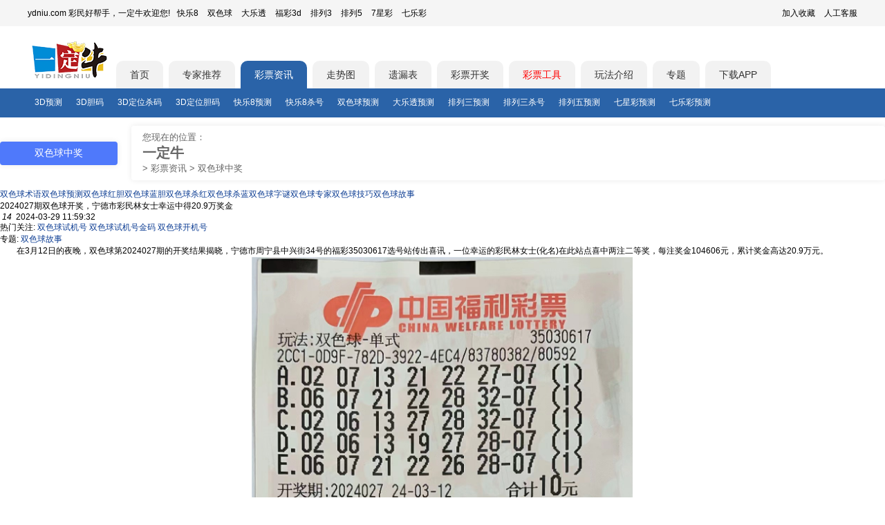

--- FILE ---
content_type: text/html; charset=utf-8
request_url: https://www.ydniu.com/info/ssq/zjxw/710940.html
body_size: 8152
content:
<!DOCTYPE html PUBLIC "-//W3C//DTD XHTML 1.0 Transitional//EN" "http://www.w3.org/TR/xhtml1/DTD/xhtml1-transitional.dtd">
<html xmlns="http://www.w3.org/1999/xhtml"><head>
<meta http-equiv="Content-Type" content="text/html; charset=utf-8" />
<meta http-equiv="content-language" content="zh-CN" />
<meta http-equiv="Cache-Control" content="no-siteapp" />
<meta http-equiv="Cache-Control" content="no-transform" />
<meta http-equiv='X-UA-Compatible' content='IE=edge,chrome=1' />
<meta name="applicable-device" content="pc" />
<meta name="mobile-agent" content="format=html5;url=https://m.ydniu.com/info/ssq/zjxw/710940.html">
<link rel="alternate" media="only screen and (max-width: 640px)" href="https://m.ydniu.com/info/ssq/zjxw/710940.html" >
<link type="image/x-ico" rel="shortcut icon" href="https://img2.ydniu.com/mobile/favicon.ico?v=1">
<title>2024027期双色球开奖，宁德市彩民林女士幸运中得20.9万奖金-双色球故事-一定牛彩票网</title>
<meta name="keywords" content="" />
<meta name="description" content="" />
<link href="https://img2.ydniu.com/www/style/public.min.css" rel="stylesheet" type="text/css" />
<script src="https://img2.ydniu.com/app/public/js/lib/jquery-3.4.0.min.js" type="text/javascript"></script>
<script type="text/javascript">
    var cookieDomain = "ydniu.com";
    var imgDomain = "https://img.ydniu.com";
    var info = "https://vs.rainbowred.com/visitor/pc/chat.html?companyId=381&echatTag=pc网站&metaData=[base64]/pR/mXwzv87VMIBiubRbhqMRyPkaz4IJeFVshZnxNnPKZ0rFzhurRP3SNktSzD0R+iMaPQok5DtlBD3aDkNIrExcLOIBGW8mq9UjOpBxXCd3sP11VcMyTT7Nn/3/Z0u0Vt0QSItrzKKwIKRMn";
</script>
<script>
    var html5_url = 'https://m.ydniu.com/info/ssq/zjxw/710940.html';
    if(
    /AppleWebKit.*Mobile/i.test(navigator.userAgent) ||
    (/MIDP|SymbianOS|NOKIA|SAMSUNG|LG|NEC|TCL|Alcatel|BIRD|DBTEL|Dopod|PHILIPS|HAIER|LENOVO|MOT-|Nokia|SonyEricsson|SIE-|Amoi|ZTE|Android|webOS|iPhone|Windows Phone|iPod|BlackBerry|SymbianOS/i.test(navigator.userAgent))
    ){
        if(html5_url) {
            window.location.href = html5_url;
        }
    }
</script>

<meta property="bytedance:published_time" content="2024-03-28T09:47:16+01:00" />
<base href="https://www.ydniu.com/"/>
<link href="https://www.ydniu.com/info/ssq/zjxw/710940.html" rel="canonical" />
<link href="https://img2.ydniu.com/app/public/css/business/ai/head_nav.css?v=1" rel="stylesheet" type="text/css" />
<link rel="stylesheet" href="/public/style/www_ydniu/info/list.css?v=15">
<!--头条自动收录-->
<script>
  (function(){
  var el = document.createElement("script");
  el.src = "https://lf1-cdn-tos.bytegoofy.com/goofy/ttzz/push.js?0b6ee17bc84555ec24659f9137fb7348f93744b2e3029f816c57b79de106d2253d72cd14f8a76432df3935ab77ec54f830517b3cb210f7fd334f50ccb772134a";
  el.id = "ttzz";
  var s = document.getElementsByTagName("script")[0];
  s.parentNode.insertBefore(el, s);
  })(window)
</script>
<script type="application/ld+json">
  {
    "@context": "https://schema.org",
    "@type": "Article",
    "headline": "2024027期双色球开奖，宁德市彩民林女士幸运中得20.9万奖金",
    "url": "https://www.ydniu.com/info/ssq/zjxw/710940.html",
    
      "author": {
        "@type": "Person",
        "@id": "/info/author/40480.html#author",
        "name": "y牛牛牛",
        "url": "/info/author/40480.html"
      },
    
    "datePublished": "2024-03-28T09:47:16+08:00",
    "dateModified": "2024-03-29T12:00:32+08:00",
    
    "mainEntityOfPage": {
      "@type": "WebPage",
      "@id": "https://www.ydniu.com/info/ssq/zjxw/710940.html"
    },
    "isAccessibleForFree": true,
    "publisher": {
      "@type": "Organization",
      "name": "一定牛彩票网",
      "url": "https://www.ydniu.com",
      "logo": { "@type": "ImageObject", "url": "https://img2.ydniu.com/mobile/images/public/logo1.png" }
  }
  }
</script>
</head>
<body>
<!-- 通用头部 -->
<link rel="stylesheet" href="https://img2.ydniu.com/app/public/css/business/www_ydniu/components/header.css?v=9">
<script type="text/javascript" src="https://img2.ydniu.com/app/public/js/lib/qrcode.min.js?v=2"></script>
<script type="text/javascript" src="https://img2.ydniu.com/app/public/js/business/ai/user/showQRCode.js?v=3"></script>
<header class="components-header">
  <div class="components-header-top">
    <div class="components-header-box">
      <div class="components-header-title">ydniu.com 彩民好帮手，一定牛欢迎您!</div>
      <div class="components-header-list">
        <a href="https://www.ydniu.com/kl8/">快乐8</a>
        <a href="https://www.ydniu.com/ssq/">双色球</a>
        <a href="https://www.ydniu.com/dlt/">大乐透</a>
        <a href="https://www.ydniu.com/sd/">福彩3d</a>
        <a href="https://www.ydniu.com/pl3/">排列3</a>
        <a href="https://www.ydniu.com/pl5/">排列5</a>
        <a href="https://www.ydniu.com/qxc/">7星彩</a>
        <a href="https://www.ydniu.com/qlc/">七乐彩</a>
      </div>
      <div class="components-header-right">
        <a class="add_sc"  href="javascript:;" rel="nofollow">加入收藏</a>
        <a href="/user/online_service" target="_blank" rel="nofollow">人工客服</a>
      </div>
    </div>
  </div>
  <div class="components-header-center">
    <div class="components-header-box">
      <a href="/" class="logo" target="_self"></a>
      <a href="https://www.ydniu.com/" target="_self" tab="index" >首页</a><a href="https://www.ydniu.com/experts/kl8" target="_self" tab="experts" >专家推荐</a><a href="https://www.ydniu.com/info/" target="_self" tab="info"  class="active">彩票资讯</a><a href="https://chart.ydniu.com/" target="_self" tab="trend" >走势图</a><a href="https://tools.ydniu.cn/pc/yilou" target="_self" tab="yilou" >遗漏表</a><a href="https://www.ydniu.com/open/" target="_self" tab="open" >彩票开奖</a><a href="https://tools.ydniu.cn/" target="_self" rel="nofollow" style="color:red" >彩票工具</a><a href="https://www.ydniu.com/wf/" target="_self" tab="wf" >玩法介绍</a><a href="https://www.ydniu.com/zhuanti/" target="_self" tab="zhuanti" >专题</a>
      <div class="down_app_box">
        <span class="down_app"><a target="_blank" href="https://www.ydniu.com/app/new">下载APP</a></span>
      </div>
      <!-- 播报栏目-->
      <div class="carousel-msg">
        <div id="carousel-msg">
          
        </div>
      </div>
    </div>
  </div>
  <div class="components-header-bottom" id="header-bottom">
    <div class="components-header-box"><a href="https://www.ydniu.com/info/sd/cpyc/" target="_self" >3D预测</a><a href="https://www.ydniu.com/info/sd/dm/" target="_self" >3D胆码</a><a href="https://www.ydniu.com/info/sd/sm/" target="_self" >3D定位杀码</a><a href="https://www.ydniu.com/info/sd/dm/" target="_self" >3D定位胆码</a><a href="https://www.ydniu.com/info/kl8/cpyc/" target="_self" >快乐8预测</a><a href="https://www.ydniu.com/info/kl8/sm/" target="_self" >快乐8杀号</a><a href="https://www.ydniu.com/info/ssq/cpyc/" target="_self" >双色球预测</a><a href="https://www.ydniu.com/info/dlt/cpyc/" target="_self" >大乐透预测</a><a href="https://www.ydniu.com/info/pl3/cpyc/" target="_self" >排列三预测</a><a href="https://www.ydniu.com/info/pl3/sm/" target="_self" >排列三杀号</a><a href="https://www.ydniu.com/info/pl5/cpyc/" target="_self" >排列五预测</a><a href="https://www.ydniu.com/info/qxc/cpyc/" target="_self" >七星彩预测</a><a href="https://www.ydniu.com/info/qlc/cpyc/" target="_self" >七乐彩预测</a>
    </div>
  </div>
  <script>
    $(".down_app").on("mouseover",function(){ $(".down_code").css("display","block"); });
    $(".down_app").on("mouseleave",function(){ $(".down_code").css("display","none"); });
    $(".add_sc").click(function(){ alert("使用键盘ctrl + D快捷收藏页面。"); })
  </script>
</header>
  <div class="main">
    <div id="divMain" class="box">
        <div class="news" id="App">
            <div class="head_nav">
                <div class="head_nav_title">
                  <a href="/info/ssq/zjxw/"><h1>双色球中奖</h1></a>
                </div>
                <div class="head_nav_direct">
                    <span>您现在的位置：</span>
                    <h2 class="site_name"><a href="/">一定牛</a></h2>
                    <span>></span>
                    <a href="/info/">彩票资讯</a>
                    <span>></span>
                    <span>双色球中奖</span>
                </div>
             </div>
            <div class="zx_top">
              <div class="newstype newstype_1">
                  <div class="newstype_item"><a href="/info/ssq/shuyu/">双色球术语</a><a href="/info/ssq/cpyc/">双色球预测</a><a href="/info/ssq/hdm/">双色球红胆</a><a href="/info/ssq/ldm/">双色球蓝胆</a><a href="/info/ssq/sh/">双色球杀红</a><a href="/info/ssq/sl/">双色球杀蓝</a><a href="/info/ssq/zm/">双色球字谜</a><a href="/info/ssq/zjtj/">双色球专家</a><a href="/info/ssq/cpjq/">双色球技巧</a><a href="/info/ssq/zjxw/">双色球故事</a>
                  </div>
                </div>
            </div>
            <div class="zx_k311x5con">
              <div class="zx_k311x5_left1">
                  <div class="zx_k311x5_top">
                      <span class="title">2024027期双色球开奖，宁德市彩民林女士幸运中得20.9万奖金</span>
                      <div class="zx_artmain">
                          <div class="zx_article">
                              <div class="zx_time_box">
                                <i class="read_svg"></i>
                                <em class="amount_read">14</em>
                                <i class="time_svg"></i>
                                <span class="time">2024-03-29 11:59:32</span>
                              </div>
                          <div class="hot_nav">热门关注:
                              <span><a href="https://www.ydniu.com/open/ssqsjh.html">双色球试机号</a></span>
                                  <span><a href="https://www.ydniu.com/open/ssqgold.html">双色球试机号金码</a></span>
                                  <span><a href="https://www.ydniu.com/open/ssqkjh.html">双色球开机号</a></span>
                          </div>
                              <p class="zttext">专题:
                                <a href="/info/zjxw/">双色球故事</a>
                                  </p>
                              <p>　　在3月12日的夜晚，双色球第2024027期的开奖结果揭晓，宁德市周宁县中兴街34号的福彩35030617选号站传出喜讯，一位幸运的彩民林女士(化名)在此站点喜中两注二等奖，每注奖金104606元，累计奖金高达20.9万元。</p><p style="text-align: center;"><img src="https://img2.ydniu.com/ydn-neditor/C53741878132F858559537702D4D9D15.jpg" class="loadingclass"/></p><p style="text-align: center;">图片摘自福建福彩网</p><p>　　记者在福彩宁德管理站采访到了林女士，她透露自己并非频繁选号，而是偶尔兴起或路过彩票店时，才会随意选号几注，对于是否能够赢得大奖并不抱有太大期望。林女士乐观地表示：“我觉得彩票也是一种随手做公益的方式，保持好心态最重要，每次选号10元、20元，即使不出号，也能为社会贡献一份力量，这本身就是一件好事。”</p><p>　　就在3月12日的双色球开奖日，林女士经过35030617选号站时，决定进去试试手气。她根据自己的喜好随意搭配了5注红球号码，但在选择蓝球时犹豫不决，最终草率地选择了07作为所有5注的蓝球号码。</p><p>　　就在她准备离开选号站时，林女士突然想到当天是周二，按照中国的传统说法，“好事成双”，于是她临时决定再选号一注，红球号码保持不变，而将蓝球换成了09。</p><p style="text-align: center;"><img src="https://img2.ydniu.com/ydn-neditor/7B138C85E0B6F4E5C8DA578643956324.jpg" class="loadingclass"/></p><p style="text-align: center;">图片摘自福建福彩网</p><p>　　意外的是，正是这个临时的决定，让她虽然与一等奖失之交臂，但却额外赢得了1注二等奖，奖金增加了10万元以上。林女士在采访中连声表示自己非常幸运，并对这次意外的出号感到十分惊喜。</p><p>　　(文章摘自福建福彩网，文章内容由一定牛责任编辑Sean改编)</p>
                              <div class="remark"></div>
                              <div class="remark"><i>声明：</i>本站所有的文章均搜集自互联网，专家文章请谨慎参考，提醒:彩票是随机游戏，不存在规律!</div>
                          </div>
                          <div class="zx_art_sx">
                              <div class="zx_art_b">
                                  <a href="https://www.ydniu.com/info/ssq/zjxw/710939.html" class="zx_art_prev">上一篇</a>
                                      <a href="https://www.ydniu.com/info/ssq/zjxw/710939.html" title="厦门两彩民凭单式-票各获双色球81.5万元二等奖">厦门两彩民凭单式-票各获双色球81.</a>
                              </div>
                              <div class="zx_art_b">
                                  <a href="https://www.ydniu.com/info/ssq/zjxw/711158.html" class="zx_art_next">下一篇</a>
                                      <a href="https://www.ydniu.com/info/ssq/zjxw/711158.html" title="无锡彩民许先生喜中福彩双色球二等奖">无锡彩民许先生喜中福彩双色球二等奖</a>
                              </div>
                          </div>
                      </div>
                  </div>
                  <div class="zx_quick">
                      <h6>您可能会感兴趣的资讯</h6>
                      <ul class="zx_commend">
                          <li>
                                    <div class="zx_commend_left_side">
                                      <a href="https://www.ydniu.com/info/ssq/zjxw/822297.html" target="_blank" title="">阳江彩民喜中双色球一等奖540万元</a>
                                    </div>
                                    <div class="zx_commend_right_side">
                                      
                                        <em>牛牛</em>
                                      
                                      <i class="read_svg"></i>
                                      <em class="zx_list_read_amount">28</em>
                                      <i class="zx_commend_time_svg"></i>
                                      <i>2025-08-25 14:15:16</i>
                                    </div>
                                  </li><li>
                                    <div class="zx_commend_left_side">
                                      <a href="https://www.ydniu.com/info/ssq/zjxw/821967.html" target="_blank" title="">湖北90后彩民中双色球10注二等奖，167万奖金背后是十年守号坚持</a>
                                    </div>
                                    <div class="zx_commend_right_side">
                                      
                                        <em>牛牛</em>
                                      
                                      <i class="read_svg"></i>
                                      <em class="zx_list_read_amount">88</em>
                                      <i class="zx_commend_time_svg"></i>
                                      <i>2025-08-22 10:02:58</i>
                                    </div>
                                  </li><li>
                                    <div class="zx_commend_left_side">
                                      <a href="https://www.ydniu.com/info/ssq/zjxw/820080.html" target="_blank" title="">梅州再获双色球头奖 复式票揽638万</a>
                                    </div>
                                    <div class="zx_commend_right_side">
                                      
                                        <em>牛牛</em>
                                      
                                      <i class="read_svg"></i>
                                      <em class="zx_list_read_amount">70</em>
                                      <i class="zx_commend_time_svg"></i>
                                      <i>2025-08-15 10:33:40</i>
                                    </div>
                                  </li><li>
                                    <div class="zx_commend_left_side">
                                      <a href="https://www.ydniu.com/info/ssq/zjxw/817045.html" target="_blank" title="">浙江彩民喜获双色球千万大奖 公益之光温暖之江</a>
                                    </div>
                                    <div class="zx_commend_right_side">
                                      
                                        <em>牛牛</em>
                                      
                                      <i class="read_svg"></i>
                                      <em class="zx_list_read_amount">40</em>
                                      <i class="zx_commend_time_svg"></i>
                                      <i>2025-08-04 11:06:48</i>
                                    </div>
                                  </li>
                      </ul>
                      <h6>双色球移动资讯</h6>
                      <ul>
                        <li>
                          <span>
                            <a href="https://m.ydniu.com/info/ssq/shuyu/">双色球术语</a>
                            <a href="https://m.ydniu.com/info/ssq/cpyc/">双色球预测</a>
                            <a href="https://m.ydniu.com/info/ssq/hdm/">双色球红胆</a>
                            <a href="https://m.ydniu.com/info/ssq/ldm/">双色球蓝胆</a>
                            <a href="https://m.ydniu.com/info/ssq/sh/">双色球杀红</a>
                            <a href="https://m.ydniu.com/info/ssq/sl/">双色球杀蓝</a>
                            <a href="https://m.ydniu.com/info/ssq/zm/">双色球字谜</a>
                            <a href="https://m.ydniu.com/info/ssq/zjtj/">双色球专家</a>
                            <a href="https://m.ydniu.com/info/ssq/cpjq/">双色球技巧</a>
                            <a href="https://m.ydniu.com/info/ssq/zjxw/">双色球故事</a>
                            </span>
                        </li>
                      </ul>
                  </div>
              </div>
              <div class="zx_k311x5_right zx_detail">
                  
                    <div class="author_info_box">
                      <div class="author_info_top">
                        <img src="https://img2.ydniu.com/faceImg/1568689184137_DUSyUD.jpg"/>
                        <i>牛牛</i>
                      </div>
                      <div class="author_profile">
                        <i>[个人简介]</i>该作者什么也没有留下。
                      </div>
                      <div class="author_date">
                        <div class="author_date_total_art">
                          <i class="editor_amount_art_svg"></i>
                          <em class="amount_art_detail">849</em>
                        </div>
                        <div class="author_date_total_read">
                          <i class="author_read_svg"></i>
                          <em class="amount_art_detail">749</em>
                        </div>
                      </div>
                      <div class="author_tag_container">
                        <ul>
                          <li>牛牛</li>
                        </ul>
                      </div>
                    </div>
                  
                  <div class="result">
                      <h4>双色球精选文章</h4>
                      <div class="zx_tj">
                        <span><a href="https://www.ydniu.com/info/ssq/zjxw/822297.html" target="_blank" title="阳江彩民喜中双色球一等奖540万元"><em></em>阳江彩民喜中双色球一等奖540万元</a></span>
                        <span><a href="https://www.ydniu.com/info/ssq/zjxw/821967.html" target="_blank" title="湖北90后彩民中双色球10注二等奖，167万奖金背后是十年守号坚持"><em></em>湖北90后彩民中双色球10注二等奖，167万奖金背后是十年守号坚持</a></span>
                        <span><a href="https://www.ydniu.com/info/ssq/zjxw/820080.html" target="_blank" title="梅州再获双色球头奖 复式票揽638万"><em></em>梅州再获双色球头奖 复式票揽638万</a></span>
                        <span><a href="https://www.ydniu.com/info/ssq/zjxw/817045.html" target="_blank" title="浙江彩民喜获双色球千万大奖 公益之光温暖之江"><em></em>浙江彩民喜获双色球千万大奖 公益之光温暖之江</a></span>
                        <span><a href="https://www.ydniu.com/info/ssq/zjxw/816971.html" target="_blank" title="4注双色球千万头奖耀神州 安徽退休教师十年坚守终圆梦"><em></em>4注双色球千万头奖耀神州 安徽退休教师十年坚守终圆梦</a></span>
                        <span><a href="https://www.ydniu.com/info/ssq/zjxw/816300.html" target="_blank" title="坚持的力量！丽江彩民坚守5年号码喜获双色球2220万"><em></em>坚持的力量！丽江彩民坚守5年号码喜获双色球2220万</a></span>
                        <span><a href="https://www.ydniu.com/info/ssq/zjxw/816011.html" target="_blank" title="彩民336元擒双色球865万 次日携妻子现身领奖"><em></em>彩民336元擒双色球865万 次日携妻子现身领奖</a></span>
                        <span><a href="https://www.ydniu.com/info/ssq/zjxw/815140.html" target="_blank" title="梅州10+1复式精准擒获双色球638万头奖"><em></em>梅州10+1复式精准擒获双色球638万头奖</a></span>
                        <span><a href="https://www.ydniu.com/info/ssq/zjxw/814294.html" target="_blank" title="双色球球一等奖降落珠海佛系彩民"><em></em>双色球球一等奖降落珠海佛系彩民</a></span>
                        <span><a href="https://www.ydniu.com/info/ssq/zjxw/730375.html" target="_blank" title="320万元快乐8大奖来自东莞市的幸运彩民"><em></em>320万元快乐8大奖来自东莞市的幸运彩民</a></span>
                        <span><a href="https://www.ydniu.com/info/ssq/zjxw/730374.html" target="_blank" title="持之以恒见真章：彩民坚守心仪号码16年，终获855万头奖"><em></em>持之以恒见真章：彩民坚守心仪号码16年，终获855万头奖</a></span>
                        <span><a href="https://www.ydniu.com/info/ssq/zjxw/711159.html" target="_blank" title="福建彩民幸运中得双色球一等奖，奖金高达645万"><em></em>福建彩民幸运中得双色球一等奖，奖金高达645万</a></span>
                        <span><a href="https://www.ydniu.com/info/ssq/zjxw/711158.html" target="_blank" title="无锡彩民许先生喜中福彩双色球二等奖"><em></em>无锡彩民许先生喜中福彩双色球二等奖</a></span>
                        <span><a href="https://www.ydniu.com/info/ssq/zjxw/710940.html" target="_blank" title="2024027期双色球开奖，宁德市彩民林女士幸运中得20.9万奖金"><em></em>2024027期双色球开奖，宁德市彩民林女士幸运中得20.9万奖金</a></span>
                        <span><a href="https://www.ydniu.com/info/ssq/zjxw/710939.html" target="_blank" title="厦门两彩民凭单式-票各获双色球81.5万元二等奖"><em></em>厦门两彩民凭单式-票各获双色球81.5万元二等奖</a></span>
                        <span><a href="https://www.ydniu.com/info/ssq/zjxw/710938.html" target="_blank" title="双色球657万大奖得主：只花4元钱2注机选"><em></em>双色球657万大奖得主：只花4元钱2注机选</a></span>
                        <span><a href="https://www.ydniu.com/info/ssq/zjxw/710621.html" target="_blank" title="资深彩民机选选号，丹东市双色球大奖得主现身"><em></em>资深彩民机选选号，丹东市双色球大奖得主现身</a></span>
                        <span><a href="https://www.ydniu.com/info/ssq/zjxw/710609.html" target="_blank" title="盐城福彩选号点传来喜讯，彩民双色球出号305644元"><em></em>盐城福彩选号点传来喜讯，彩民双色球出号305644元</a></span>
                        <span><a href="https://www.ydniu.com/info/ssq/zjxw/710608.html" target="_blank" title="10元选号产生681万！泰州彩民双色球喜获头奖"><em></em>10元选号产生681万！泰州彩民双色球喜获头奖</a></span>
                        <span><a href="https://www.ydniu.com/info/ssq/zjxw/710551.html" target="_blank" title="无锡福彩活动火爆，李先生喜中锦鲤大奖！"><em></em>无锡福彩活动火爆，李先生喜中锦鲤大奖！</a></span>
                        </div>
                  </div>
                  <div class="result">
                      <h4>双色球术语大全</h4>
                      <div class="shuyu_box">
                          <a href="/info/ssq/shuyu/818023.html">偏度</a><a href="/info/ssq/shuyu/818022.html">连号</a><a href="/info/ssq/shuyu/818021.html">复隔中</a><a href="/info/ssq/shuyu/818018.html">邻孤传</a><a href="/info/ssq/shuyu/818016.html">跨度</a><a href="/info/ssq/shuyu/815437.html">聚集效应</a><a href="/info/ssq/shuyu/815436.html">号码振幅</a><a href="/info/ssq/shuyu/815435.html">恒值号</a><a href="/info/ssq/shuyu/815434.html">等式号</a><a href="/info/ssq/shuyu/815433.html">中5保4</a><a href="/info/ssq/shuyu/815432.html">中5保5</a><a href="/info/ssq/shuyu/800281.html">平衡码</a><a href="/info/ssq/shuyu/800278.html">冷热交界码</a><a href="/info/ssq/shuyu/800277.html">区间对称码</a><a href="/info/ssq/shuyu/800276.html">断桥码</a><a href="/info/ssq/shuyu/800275.html">夹码</a><a href="/info/ssq/shuyu/800274.html">全应数</a><a href="/info/ssq/shuyu/800273.html">双底</a><a href="/info/ssq/shuyu/800272.html">空门码</a><a href="/info/ssq/shuyu/800271.html">聚集和远距</a>
                      </div>
                  </div>
              </div>
              <div class="c"></div>
          </div>
        </div>
        <!-- 百度网盟 -->
        <div class="_qd0zjn2g9vi" style="margin: 0 auto;text-align: center;width: 100%;"></div>
        <script type="text/javascript">
            (window.slotbydup = window.slotbydup || []).push({
                id: "u6914894",
                container: "_qd0zjn2g9vi",
                async: true
            });
        </script>
        <script type="text/javascript" src="//cpro.baidustatic.com/cpro/ui/cm.js" async="async" defer="defer" ></script>
    </div>
  </div>
  <!-- 通用尾部 -->
  <link rel="stylesheet" href="https://img2.ydniu.com/app/public/css/business/www_ydniu/components/footer.css?t=20260116">
<div class="foot_bg">
  <div class="foot_box">
    <div class="foot_top">
      <div class="foot_left">
        <div class="foot_relist_box">
          <div class="foot_title">
            <p>热门</p>
          </div>
          <div class="foot_relist">
            <a href="https://www.ydniu.com/info/sd/cpyc/">3D预测</a><a href="https://www.ydniu.com/info/sd/dm/">3D胆码</a><a href="https://www.ydniu.com/info/ssq/sh/">双色球杀号</a><a href="https://www.ydniu.com/info/dlt/sqq/">大乐透杀号</a><a href="https://www.ydniu.com/info/dlt/cpyc/">大乐透预测</a><a href="https://www.ydniu.com/info/pl3/dm/">排列三胆码</a><a href="https://www.ydniu.com/info/pl5/zjtj/">排列五专家</a><a href="https://www.ydniu.com/info/sd/sjhh/">3D试机号分析</a><a href="https://www.ydniu.com/info/sd/sdbxdw/">3D定位包星</a><a href="https://www.ydniu.com/info/pl5/dm/">排列五胆码</a><a href="https://www.ydniu.com/info/ssq/cpyc/">双色球预测</a><a href="https://www.ydniu.com/info/kl8/cpyc/">快乐8预测</a><a href="https://www.ydniu.com/open/pl3sjh.html">排列三试机号</a><a href="https://www.ydniu.com/open/sdsjh.html">3D试机号</a><a href="https://www.ydniu.com/open/pl5sjh.html">排列五试机号</a><a href="https://www.ydniu.com/open/ssqsjh.html">双色球试机号</a><a href="https://www.ydniu.com/open/dltsjh.html">大乐透试机号</a><a href="https://www.ydniu.com/open/kl8sjh.html">快乐8试机号</a>
            <a href="https://www.ydniu.com/open/pl3kjh.html">排列三开机号</a><a href="https://www.ydniu.com/open/sdkjh.html">3D开机号</a><a href="https://www.ydniu.com/open/pl5kjh.html">排列五开机号</a><a href="https://www.ydniu.com/open/ssqkjh.html">双色球开机号</a><a href="https://www.ydniu.com/open/dltkjh.html">大乐透开机号</a><a href="https://www.ydniu.com/open/kl8kjh.html">快乐8开机号</a>
          </div>
        </div>
      </div>
    </div>
  </div>
</div>
<footer>
  <div class="_pzdb5wyziym" style="text-align: center;"></div>
  <div id="footer">
    <div class="components-footer-right">
      <p class="footer_tip">一定牛所有开奖有关数据均来源于福彩、体彩官方。实际请以福彩官网和体彩官网公告为准。模拟开机号与模拟试机号来源互联网，非官方数据。同时，一定牛不售彩，所有数据仅供参考。</p>
      <div class="about-link">
        <a href="https://www.ydniu.com/app" rel="nofollow">客户端</a>|
        <a href="https://m.ydniu.com/" rel="nofollow">触屏版</a>|
        <a href="https://www.ydniu.com/about.aspx" rel="nofollow">关于我们</a>
      </div>
      <p>版权所有@2002-2026 深圳市傲雷科技发展有限公司 All rights reserved.</p>
      <p>客服热线：0755-23283605</p>
      <p>
        <span><a href="http://www.beian.gov.cn/portal/registerSystemInfo?recordcode=44030602003266" target="_blank">粤公网安备 44030602003266号<i class="bei"></i></a></span><br/>
        网站备案：<a href="//beian.miit.gov.cn" title="工信部网址" target="_blank">粤ICP备10211535号-2</a>  |
        APP备案：<a href="//beian.miit.gov.cn" title="工信部网址" target="_blank">粤ICP 备10211535号-4A</a>
      </p>
    </div>
  </div>
  <div id="toTopButton" class="to_top" style="width: 40px; height: 40px; position: fixed; bottom: 20px; right: 20px; cursor: pointer; background-color: #f1f1f1; border-radius: 50%; display: none; align-items: center; justify-content: center; opacity: 0.5; box-shadow: 0 2px 5px rgba(0,0,0,0.3);" onclick="scrollToTop()">
    <span>置顶</span>
</div>

<script>
function scrollToTop() {
    window.scrollTo({ top: 0, behavior: 'smooth' });
}

window.onscroll = function() {
    var toTopButton = document.getElementById('toTopButton');
    if (document.body.scrollTop > 1000 || document.documentElement.scrollTop > 1000) {
        toTopButton.style.display = 'flex';
    } else {
        toTopButton.style.display = 'none';
    }
};
</script><script type="text/javascript">
  var _hmt = _hmt || [];
  (function() {
    var hm = document.createElement("script");
    hm.src = "https://hm.baidu.com/hm.js?20f814af61b79c7337034b078fad5707";
    var s = document.getElementsByTagName("script")[0];
    s.parentNode.insertBefore(hm, s);
  })();
</script><script src="https://img2.ydniu.com/app/public/js/business/www_ydniu/footer.js?v=1"></script>
</footer>
</body>
</html>

--- FILE ---
content_type: text/css
request_url: https://img2.ydniu.com/app/public/css/business/www_ydniu/components/header.css?v=9
body_size: 885
content:
header.components-header {
  width: 100%;
  height: auto;
}

header.components-header a,
header.components-header p,
header.components-header div,
header.components-header img,
header.components-header span {
  margin: 0;
  padding: 0;
  width: auto;
  height: auto;
  color: inherit;
  font-size: inherit;
  font-family: Arial;
  line-height: inherit;
  vertical-align: top;
  -webkit-box-sizing: border-box;
  -moz-box-sizing: border-box;
  -ms-box-sizing: border-box;
  -o-box-sizing: border-box;
  box-sizing: border-box;
}

header.components-header .components-header-box {
  width: 1200px;
  margin: 0 auto;
  font-size: 0;
  background-color: inherit;
}

header.components-header .components-header-top {
  background-color: #f5f5f5;
}

header.components-header .components-header-top .components-header-box {
  font-size: 12px;
  line-height: 38px;
}

header.components-header .components-header-top .components-header-box::after {
  display: block;
  content: '';
  clear: both;
}

header.components-header .components-header-top .components-header-box div a {
  margin-left: 10px;
}

/* center */
header.components-header .components-header-center {
  background-color: inherit;
}

header.components-header .components-header-center .components-header-box {
  position: relative;
  margin-top: 50px;
  padding-left: 128px;
}

header.components-header .components-header-center .components-header-box>a {
  padding: 0 20px;
  margin-right: 8px;
  color: #333333;
  font-size: 14px;
  line-height: 40px;
  text-align: center;
  background-color: #f2f2f2;
  border-top-left-radius: 10px;
  border-top-right-radius: 10px;
}

header.components-header .down_app_box {
  position: relative;
  display: inline-block;
}

header.components-header .down_app {
  padding: 0 20px;
  margin-right: 8px;
  color: #333333;
  font-size: 14px;
  line-height: 40px;
  text-align: center;
  background-color: #f2f2f2;
  border-top-left-radius: 10px;
  border-top-right-radius: 10px;
  cursor: pointer;
}

header.components-header .down_code {
  position: absolute;
  top: 40px;
  left: 0;
  width: 160%;
  padding: 10px 10px;
  background: #ffffff;
  z-index: 1007;
  font-size: 14px;
  text-align: center;
  /* display: none; */
}

header.components-header .down_code p {
  margin-bottom: 10px;
}

/* header.components-header .down_code img{
  width: 80%;
} */

header.components-header .components-header-center a:hover {
  text-decoration: underline;
}

header.components-header .components-header-center .components-header-box>aa:last-child {
  margin-right: 0;
}

header.components-header .components-header-center .components-header-box>a.active {
  color: #ffffff;
  background-color: #2a63a8;
}

header.components-header .components-header-center .components-header-box>a.logo {
  position: absolute;
  top: 0;
  left: 0;
  width: 118px;
  height: 60px;
  border-radius: 0;
  background-position: 0 0;
  background-color: inherit;
  background-image: url(https://img2.ydniu.com/app/images/ydnlogo.png);
  -webkit-transform: translate(0, -50%);
  -moz-transform: translate(0, -50%);
  -ms-transform: translate(0, -50%);
  -o-transform: translate(0, -50%);
  transform: translate(0, -50%);
}

/* bottom */
header.components-header .components-header-bottom {
  background-color: #2a63a8;
}

header.components-header .components-flex-box {
  display: flex;
  justify-content: space-between;
  align-items: center;
  width: 1200px;
  margin: 0 auto;
  font-size: 0;
  background-color: inherit;
}

.trend-fc,
.trend-tc {
  display: flex;
  align-items: center;
  flex: 1;
  justify-content: space-around;
}

header.components-header .components-flex-box img {
  width: 20px;
}

header.components-header .components-header-bottom a {
  color: #fff;
  font-size: 12px;
  line-height: 40px;
  padding: 0 10px;
}

header.components-header .components-header-bottom a:hover {
  text-decoration: underline;
}

header.components-header .components-header-bottom a:last-child {
  margin-right: 0;
}

/* carousel-msg */
.carousel-msg {
  position: absolute;
  top: -25px;
  left: 128px;
  width: auto;
  height: 20px !important;
  overflow: hidden;
}

.carousel-msg #carousel-msg a {
  display: block;
  width: auto;
  padding-left: 30px;
  color: #d23338;
  font-size: 12px;
  line-height: 20px;
  text-align: left;
  background-image: url('https://www.ydniu.com/public/hongdan_pc/hd_images/msg.png');
  background-position: 0 1px;
  background-size: 21px 16px;
  background-repeat: no-repeat;
}

header.components-header .down_app_box {
  position: relative;
  display: inline-block;
}

header.components-header .down_app {
  padding: 0 20px;
  margin-right: 8px;
  color: #333333;
  font-size: 14px;
  line-height: 40px;
  text-align: center;
  background-color: #f2f2f2;
  border-top-left-radius: 10px;
  border-top-right-radius: 10px;
  cursor: pointer;
}

header.components-header .down_code {
  position: absolute;
  top: 40px;
  left: 0;
  width: 160%;
  padding: 10px 10px;
  background: #ffffff;
  z-index: 1007;
  font-size: 14px;
  text-align: center;
  display: none;
}

header.components-header .down_code p {
  margin-bottom: 10px;
}

/* header.components-header .down_code img {
  width: 80%;
} */

.addkf {
  margin-left: 10px !important;
}

.components-header-title {
  float: left;
}

.components-header-list {
  float: left;
  margin-left: 20px;
}

.components-header-right {
  float: right;
}

.qrcode_box {
  width: 110px !important;
  height: 110px !important;
  padding: 5px !important;
  margin: 0 auto !important;
  background: #ffffff;
}

.qrcode_box>div {
  width: 100px !important;
  height: 100px !important;
  margin: 0 auto !important;
}

.wxts {
  background: #ffe8c5;
  text-align: center;
}
.wxts span {
  color: #bb4b4b !important;
  line-height: 24px !important;
  font-size: 12px !important;
}

--- FILE ---
content_type: application/javascript
request_url: https://img2.ydniu.com/app/public/js/business/ai/user/showQRCode.js?v=3
body_size: 210
content:
"use strict";
// 解决中文乱码
var utf16to8 = function (str) {
    var out, i, len, c;
    out = "";
    len = str.length;
    for (i = 0; i < len; i++) {
        c = str.charCodeAt(i);
        if ((c >= 0x0001) && (c <= 0x007F)) {
            out += str.charAt(i);
        }
        else if (c > 0x07FF) {
            out += String.fromCharCode(0xE0 | ((c >> 12) & 0x0F));
            out += String.fromCharCode(0x80 | ((c >> 6) & 0x3F));
            out += String.fromCharCode(0x80 | ((c >> 0) & 0x3F));
        }
        else {
            out += String.fromCharCode(0xC0 | ((c >> 6) & 0x1F));
            out += String.fromCharCode(0x80 | ((c >> 0) & 0x3F));
        }
    }
    return out;
};
function showQRCode(id, url) {
    var width = $("#".concat(id)).width();
    var height = $("#".concat(id)).height();
    var text = utf16to8(url[0] + new Date().getTime().toString().slice(-4) + (url[1] ? url[1] : ''));
    new QRCode(document.getElementById(id), {
        text: text,
        width: width,
        height: height,
        colorDark: '#000',
        colorLight: "#ffffff",
        correctLevel: QRCode.CorrectLevel.Q
    });
}
;
